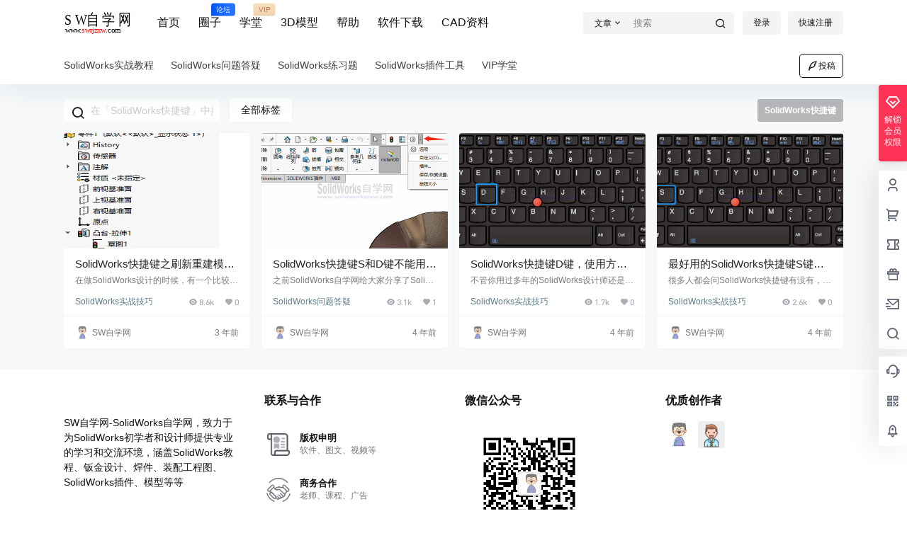

--- FILE ---
content_type: application/javascript
request_url: https://www.swrjzxw.com/wp-content/themes/b2/Assets/fontend/library/vuex.min.js?ver=5.4.2
body_size: 4118
content:
/*!
 * vuex v3.6.2
 * (c) 2021 Evan You
 * @license MIT
 */
!function(t,e){"object"==typeof exports&&"undefined"!=typeof module?module.exports=e():"function"==typeof define&&define.amd?define(e):(t="undefined"!=typeof globalThis?globalThis:t||self).Vuex=e()}(this,(function(){"use strict";var t=("undefined"!=typeof window?window:"undefined"!=typeof global?global:{}).__VUE_DEVTOOLS_GLOBAL_HOOK__;function e(t,n){if(void 0===n&&(n=[]),null===t||"object"!=typeof t)return t;var o,r=(o=function(e){return e.original===t},n.filter(o)[0]);if(r)return r.copy;var i=Array.isArray(t)?[]:{};return n.push({original:t,copy:i}),Object.keys(t).forEach((function(o){i[o]=e(t[o],n)})),i}function n(t,e){Object.keys(t).forEach((function(n){return e(t[n],n)}))}function o(t){return null!==t&&"object"==typeof t}var r=function(t,e){this.runtime=e,this._children=Object.create(null),this._rawModule=t;var n=t.state;this.state=("function"==typeof n?n():n)||{}},i={namespaced:{configurable:!0}};i.namespaced.get=function(){return!!this._rawModule.namespaced},r.prototype.addChild=function(t,e){this._children[t]=e},r.prototype.removeChild=function(t){delete this._children[t]},r.prototype.getChild=function(t){return this._children[t]},r.prototype.hasChild=function(t){return t in this._children},r.prototype.update=function(t){this._rawModule.namespaced=t.namespaced,t.actions&&(this._rawModule.actions=t.actions),t.mutations&&(this._rawModule.mutations=t.mutations),t.getters&&(this._rawModule.getters=t.getters)},r.prototype.forEachChild=function(t){n(this._children,t)},r.prototype.forEachGetter=function(t){this._rawModule.getters&&n(this._rawModule.getters,t)},r.prototype.forEachAction=function(t){this._rawModule.actions&&n(this._rawModule.actions,t)},r.prototype.forEachMutation=function(t){this._rawModule.mutations&&n(this._rawModule.mutations,t)},Object.defineProperties(r.prototype,i);var c,a=function(t){this.register([],t,!1)};a.prototype.get=function(t){return t.reduce((function(t,e){return t.getChild(e)}),this.root)},a.prototype.getNamespace=function(t){var e=this.root;return t.reduce((function(t,n){return t+((e=e.getChild(n)).namespaced?n+"/":"")}),"")},a.prototype.update=function(t){!function t(e,n,o){if(n.update(o),o.modules)for(var r in o.modules){if(!n.getChild(r))return;t(e.concat(r),n.getChild(r),o.modules[r])}}([],this.root,t)},a.prototype.register=function(t,e,o){var i=this;void 0===o&&(o=!0);var c=new r(e,o);0===t.length?this.root=c:this.get(t.slice(0,-1)).addChild(t[t.length-1],c);e.modules&&n(e.modules,(function(e,n){i.register(t.concat(n),e,o)}))},a.prototype.unregister=function(t){var e=this.get(t.slice(0,-1)),n=t[t.length-1],o=e.getChild(n);o&&o.runtime&&e.removeChild(n)},a.prototype.isRegistered=function(t){var e=this.get(t.slice(0,-1)),n=t[t.length-1];return!!e&&e.hasChild(n)};var s=function(e){var n=this;void 0===e&&(e={}),!c&&"undefined"!=typeof window&&window.Vue&&v(window.Vue);var o=e.plugins;void 0===o&&(o=[]);var r=e.strict;void 0===r&&(r=!1),this._committing=!1,this._actions=Object.create(null),this._actionSubscribers=[],this._mutations=Object.create(null),this._wrappedGetters=Object.create(null),this._modules=new a(e),this._modulesNamespaceMap=Object.create(null),this._subscribers=[],this._watcherVM=new c,this._makeLocalGettersCache=Object.create(null);var i=this,s=this.dispatch,u=this.commit;this.dispatch=function(t,e){return s.call(i,t,e)},this.commit=function(t,e,n){return u.call(i,t,e,n)},this.strict=r;var f=this._modules.root.state;p(this,f,[],this._modules.root),h(this,f),o.forEach((function(t){return t(n)})),(void 0!==e.devtools?e.devtools:c.config.devtools)&&function(e){t&&(e._devtoolHook=t,t.emit("vuex:init",e),t.on("vuex:travel-to-state",(function(t){e.replaceState(t)})),e.subscribe((function(e,n){t.emit("vuex:mutation",e,n)}),{prepend:!0}),e.subscribeAction((function(e,n){t.emit("vuex:action",e,n)}),{prepend:!0}))}(this)},u={state:{configurable:!0}};function f(t,e,n){return e.indexOf(t)<0&&(n&&n.prepend?e.unshift(t):e.push(t)),function(){var n=e.indexOf(t);n>-1&&e.splice(n,1)}}function l(t,e){t._actions=Object.create(null),t._mutations=Object.create(null),t._wrappedGetters=Object.create(null),t._modulesNamespaceMap=Object.create(null);var n=t.state;p(t,n,[],t._modules.root,!0),h(t,n,e)}function h(t,e,o){var r=t._vm;t.getters={},t._makeLocalGettersCache=Object.create(null);var i=t._wrappedGetters,a={};n(i,(function(e,n){a[n]=function(t,e){return function(){return t(e)}}(e,t),Object.defineProperty(t.getters,n,{get:function(){return t._vm[n]},enumerable:!0})}));var s=c.config.silent;c.config.silent=!0,t._vm=new c({data:{$$state:e},computed:a}),c.config.silent=s,t.strict&&function(t){t._vm.$watch((function(){return this._data.$$state}),(function(){}),{deep:!0,sync:!0})}(t),r&&(o&&t._withCommit((function(){r._data.$$state=null})),c.nextTick((function(){return r.$destroy()})))}function p(t,e,n,o,r){var i=!n.length,a=t._modules.getNamespace(n);if(o.namespaced&&(t._modulesNamespaceMap[a],t._modulesNamespaceMap[a]=o),!i&&!r){var s=d(e,n.slice(0,-1)),u=n[n.length-1];t._withCommit((function(){c.set(s,u,o.state)}))}var f=o.context=function(t,e,n){var o=""===e,r={dispatch:o?t.dispatch:function(n,o,r){var i=m(n,o,r),c=i.payload,a=i.options,s=i.type;return a&&a.root||(s=e+s),t.dispatch(s,c)},commit:o?t.commit:function(n,o,r){var i=m(n,o,r),c=i.payload,a=i.options,s=i.type;a&&a.root||(s=e+s),t.commit(s,c,a)}};return Object.defineProperties(r,{getters:{get:o?function(){return t.getters}:function(){return function(t,e){if(!t._makeLocalGettersCache[e]){var n={},o=e.length;Object.keys(t.getters).forEach((function(r){if(r.slice(0,o)===e){var i=r.slice(o);Object.defineProperty(n,i,{get:function(){return t.getters[r]},enumerable:!0})}})),t._makeLocalGettersCache[e]=n}return t._makeLocalGettersCache[e]}(t,e)}},state:{get:function(){return d(t.state,n)}}}),r}(t,a,n);o.forEachMutation((function(e,n){!function(t,e,n,o){(t._mutations[e]||(t._mutations[e]=[])).push((function(e){n.call(t,o.state,e)}))}(t,a+n,e,f)})),o.forEachAction((function(e,n){var o=e.root?n:a+n,r=e.handler||e;!function(t,e,n,o){(t._actions[e]||(t._actions[e]=[])).push((function(e){var r,i=n.call(t,{dispatch:o.dispatch,commit:o.commit,getters:o.getters,state:o.state,rootGetters:t.getters,rootState:t.state},e);return(r=i)&&"function"==typeof r.then||(i=Promise.resolve(i)),t._devtoolHook?i.catch((function(e){throw t._devtoolHook.emit("vuex:error",e),e})):i}))}(t,o,r,f)})),o.forEachGetter((function(e,n){!function(t,e,n,o){if(t._wrappedGetters[e])return;t._wrappedGetters[e]=function(t){return n(o.state,o.getters,t.state,t.getters)}}(t,a+n,e,f)})),o.forEachChild((function(o,i){p(t,e,n.concat(i),o,r)}))}function d(t,e){return e.reduce((function(t,e){return t[e]}),t)}function m(t,e,n){return o(t)&&t.type&&(n=e,e=t,t=t.type),{type:t,payload:e,options:n}}function v(t){c&&t===c||function(t){if(Number(t.version.split(".")[0])>=2)t.mixin({beforeCreate:n});else{var e=t.prototype._init;t.prototype._init=function(t){void 0===t&&(t={}),t.init=t.init?[n].concat(t.init):n,e.call(this,t)}}function n(){var t=this.$options;t.store?this.$store="function"==typeof t.store?t.store():t.store:t.parent&&t.parent.$store&&(this.$store=t.parent.$store)}}(c=t)}u.state.get=function(){return this._vm._data.$$state},u.state.set=function(t){},s.prototype.commit=function(t,e,n){var o=this,r=m(t,e,n),i=r.type,c=r.payload,a={type:i,payload:c},s=this._mutations[i];s&&(this._withCommit((function(){s.forEach((function(t){t(c)}))})),this._subscribers.slice().forEach((function(t){return t(a,o.state)})))},s.prototype.dispatch=function(t,e){var n=this,o=m(t,e),r=o.type,i=o.payload,c={type:r,payload:i},a=this._actions[r];if(a){try{this._actionSubscribers.slice().filter((function(t){return t.before})).forEach((function(t){return t.before(c,n.state)}))}catch(t){}var s=a.length>1?Promise.all(a.map((function(t){return t(i)}))):a[0](i);return new Promise((function(t,e){s.then((function(e){try{n._actionSubscribers.filter((function(t){return t.after})).forEach((function(t){return t.after(c,n.state)}))}catch(t){}t(e)}),(function(t){try{n._actionSubscribers.filter((function(t){return t.error})).forEach((function(e){return e.error(c,n.state,t)}))}catch(t){}e(t)}))}))}},s.prototype.subscribe=function(t,e){return f(t,this._subscribers,e)},s.prototype.subscribeAction=function(t,e){return f("function"==typeof t?{before:t}:t,this._actionSubscribers,e)},s.prototype.watch=function(t,e,n){var o=this;return this._watcherVM.$watch((function(){return t(o.state,o.getters)}),e,n)},s.prototype.replaceState=function(t){var e=this;this._withCommit((function(){e._vm._data.$$state=t}))},s.prototype.registerModule=function(t,e,n){void 0===n&&(n={}),"string"==typeof t&&(t=[t]),this._modules.register(t,e),p(this,this.state,t,this._modules.get(t),n.preserveState),h(this,this.state)},s.prototype.unregisterModule=function(t){var e=this;"string"==typeof t&&(t=[t]),this._modules.unregister(t),this._withCommit((function(){var n=d(e.state,t.slice(0,-1));c.delete(n,t[t.length-1])})),l(this)},s.prototype.hasModule=function(t){return"string"==typeof t&&(t=[t]),this._modules.isRegistered(t)},s.prototype.hotUpdate=function(t){this._modules.update(t),l(this,!0)},s.prototype._withCommit=function(t){var e=this._committing;this._committing=!0,t(),this._committing=e},Object.defineProperties(s.prototype,u);var g=M((function(t,e){var n={};return w(e).forEach((function(e){var o=e.key,r=e.val;n[o]=function(){var e=this.$store.state,n=this.$store.getters;if(t){var o=$(this.$store,"mapState",t);if(!o)return;e=o.context.state,n=o.context.getters}return"function"==typeof r?r.call(this,e,n):e[r]},n[o].vuex=!0})),n})),y=M((function(t,e){var n={};return w(e).forEach((function(e){var o=e.key,r=e.val;n[o]=function(){for(var e=[],n=arguments.length;n--;)e[n]=arguments[n];var o=this.$store.commit;if(t){var i=$(this.$store,"mapMutations",t);if(!i)return;o=i.context.commit}return"function"==typeof r?r.apply(this,[o].concat(e)):o.apply(this.$store,[r].concat(e))}})),n})),_=M((function(t,e){var n={};return w(e).forEach((function(e){var o=e.key,r=e.val;r=t+r,n[o]=function(){if(!t||$(this.$store,"mapGetters",t))return this.$store.getters[r]},n[o].vuex=!0})),n})),b=M((function(t,e){var n={};return w(e).forEach((function(e){var o=e.key,r=e.val;n[o]=function(){for(var e=[],n=arguments.length;n--;)e[n]=arguments[n];var o=this.$store.dispatch;if(t){var i=$(this.$store,"mapActions",t);if(!i)return;o=i.context.dispatch}return"function"==typeof r?r.apply(this,[o].concat(e)):o.apply(this.$store,[r].concat(e))}})),n}));function w(t){return function(t){return Array.isArray(t)||o(t)}(t)?Array.isArray(t)?t.map((function(t){return{key:t,val:t}})):Object.keys(t).map((function(e){return{key:e,val:t[e]}})):[]}function M(t){return function(e,n){return"string"!=typeof e?(n=e,e=""):"/"!==e.charAt(e.length-1)&&(e+="/"),t(e,n)}}function $(t,e,n){return t._modulesNamespaceMap[n]}function C(t,e,n){var o=n?t.groupCollapsed:t.group;try{o.call(t,e)}catch(n){t.log(e)}}function E(t){try{t.groupEnd()}catch(e){t.log("—— log end ——")}}function O(){var t=new Date;return" @ "+j(t.getHours(),2)+":"+j(t.getMinutes(),2)+":"+j(t.getSeconds(),2)+"."+j(t.getMilliseconds(),3)}function j(t,e){return n="0",o=e-t.toString().length,new Array(o+1).join(n)+t;var n,o}return{Store:s,install:v,version:"3.6.2",mapState:g,mapMutations:y,mapGetters:_,mapActions:b,createNamespacedHelpers:function(t){return{mapState:g.bind(null,t),mapGetters:_.bind(null,t),mapMutations:y.bind(null,t),mapActions:b.bind(null,t)}},createLogger:function(t){void 0===t&&(t={});var n=t.collapsed;void 0===n&&(n=!0);var o=t.filter;void 0===o&&(o=function(t,e,n){return!0});var r=t.transformer;void 0===r&&(r=function(t){return t});var i=t.mutationTransformer;void 0===i&&(i=function(t){return t});var c=t.actionFilter;void 0===c&&(c=function(t,e){return!0});var a=t.actionTransformer;void 0===a&&(a=function(t){return t});var s=t.logMutations;void 0===s&&(s=!0);var u=t.logActions;void 0===u&&(u=!0);var f=t.logger;return void 0===f&&(f=console),function(t){var l=e(t.state);void 0!==f&&(s&&t.subscribe((function(t,c){var a=e(c);if(o(t,l,a)){var s=O(),u=i(t),h="mutation "+t.type+s;C(f,h,n),f.log("%c prev state","color: #9E9E9E; font-weight: bold",r(l)),f.log("%c mutation","color: #03A9F4; font-weight: bold",u),f.log("%c next state","color: #4CAF50; font-weight: bold",r(a)),E(f)}l=a})),u&&t.subscribeAction((function(t,e){if(c(t,e)){var o=O(),r=a(t),i="action "+t.type+o;C(f,i,n),f.log("%c action","color: #03A9F4; font-weight: bold",r),E(f)}})))}}}}));
